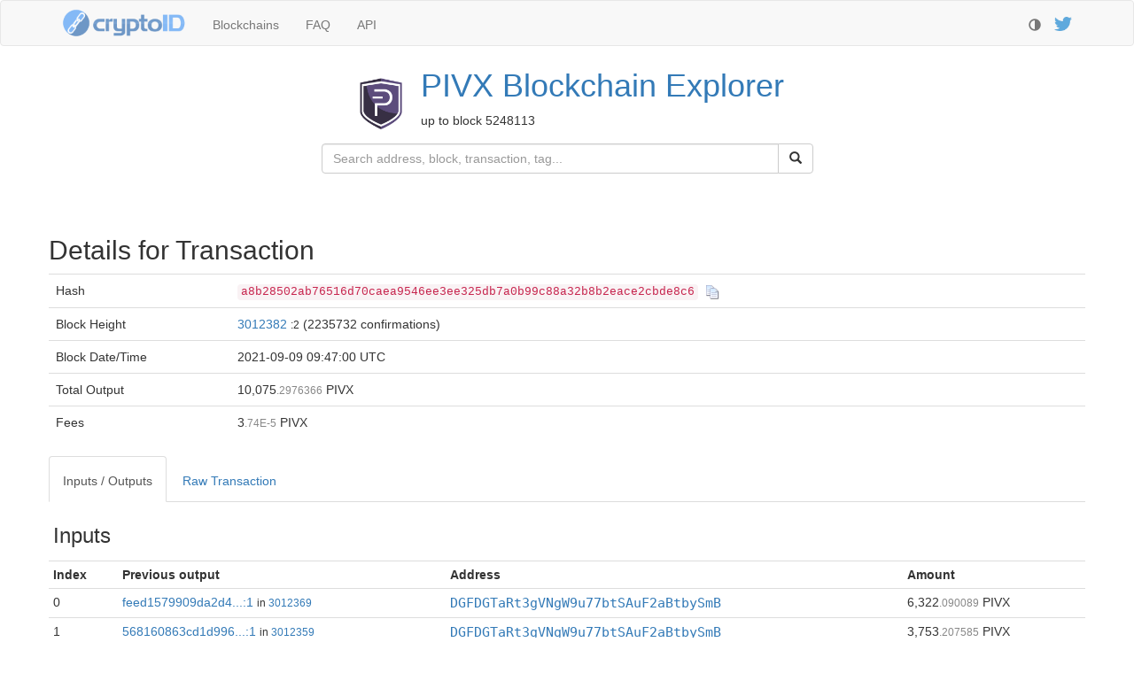

--- FILE ---
content_type: text/html
request_url: https://chainz.cryptoid.info/pivx/tx.dws?a8b28502ab76516d70caea9546ee3ee325db7a0b99c88a32b8b2eace2cbde8c6.htm
body_size: 2865
content:
<!DOCTYPE html><head>
   <title>PIVX Transaction a8b28502ab76516d70caea9546ee3ee325db7a0b99c88a32b8b2eace2cbde8c6</title>
   <meta charset="utf-8">
<meta http-equiv="X-UA-Compatible" content="IE=edge">
<meta name="viewport" content="width=device-width, initial-scale=1">
<link rel="shortcut icon" href="/logo/fav/?pivx.png">
<link rel="preload" as="font" href="https://cdnjs.cloudflare.com/ajax/libs/twitter-bootstrap/3.4.1/fonts/glyphicons-halflings-regular.woff2" type="font/woff2" crossorigin="anonymous">
<script>var darkTheme=0;(function (){
var theme=localStorage.getItem("theme");
if (!theme) {theme=(window.matchMedia && window.matchMedia("(prefers-color-scheme: dark)").matches)?"dark":"light"};
if (theme=="dark") {darkTheme=1};
if (darkTheme) {
   document.write('<link rel="stylesheet" href="https://cdnjs.cloudflare.com/ajax/libs/bootswatch/3.4.0/slate/bootstrap.min.css" crossorigin="anonymous" />'
                + '<link href="/theme/theme.css?6" rel="stylesheet" type="text/css" />'
                + '<link href="/theme/theme.dark.css?5" rel="stylesheet" type="text/css" />');
} else {
   document.write('<link rel="stylesheet" href="https://cdnjs.cloudflare.com/ajax/libs/twitter-bootstrap/3.4.1/css/bootstrap.min.css" crossorigin="anonymous" />'
                + '<link href="/theme/theme.css?6" rel="stylesheet" type="text/css" />');
}
requestAnimationFrame(function(){
   document.body.setAttribute("class", (darkTheme?"dark":"light")+"-theme");
   document.querySelector(".glyphicon-adjust").onclick=function(){
      localStorage.setItem("theme",darkTheme?"light":"dark");
      location.reload();
   }
});
})();</script>
<script src="https://cdn4.buysellads.net/pub/chainzcryptoid.js?655014" async></script>
   <link href="/theme/tags.css" rel="stylesheet" type="text/css" />
<style>
.anon {
   background: #bbc;
   color: #fff;
   float:left;
}
.anon + code {
   float:left;
   display: inline-block;
   max-width: 40em;
   overflow: hidden;
   text-overflow: ellipsis;
}
#tx-meta > pre {
   padding: 0 10px;
}
</style>
</head>
<body>
<div class="navbar navbar-default" role="navigation">
   <div class="container">
      <div class="navbar-header">
         <button type="button" class="navbar-toggle" data-toggle="collapse" data-target=".navbar-collapse">
            <span class="sr-only">Toggle navigation</span>
            <span class="icon-bar"></span>
            <span class="icon-bar"></span>
            <span class="icon-bar"></span>
         </button>
         <a class="navbar-brand logo" href="https://chainz.cryptoid.info/"><img src="https://chainz.cryptoid.info/theme/cryptoID96.png" alt="CryptoID logo" width=140 height=32></a>
      </div>
      <div class="collapse navbar-collapse">
         <ul class="nav navbar-nav">
            <li><a href="https://chainz.cryptoid.info/">Blockchains<span class="visible-xs-inline"> - all our explorers</span></a></li>
            <li><a href="https://chainz.cryptoid.info/faq.dws">FAQ<span class="visible-xs-inline"> - answers to frequent questions</span></a></li>
            <li><a href="https://chainz.cryptoid.info/api.dws">API<span class="visible-xs-inline"> - documentation for developpers</span></a></li>
         </ul>
         <p class="navbar-right navbar-text"><a href="https://twitter.com/cryptoID_info">
            <img src="https://chainz.cryptoid.info/theme/Twitter128.png" alt="Follow us on twitter" title="Follow us on twitter" style="height:16px">
            <span class="visible-xs-inline"> - follow us on twitter</span>
         </a></p>
         <p class="navbar-right navbar-text">
            <span class="glyphicon glyphicon-adjust" style="top:4px; cursor:pointer" title="Toggle Light/Dark theme"></span>
            <span class="visible-xs-inline"> - toggle light/dark theme</span>
         </p>
      </div>
   </div>
</div>



<div class="container">
<div class="row"><table align="center" class="subhead"><tr><td><a href="https://chainz.cryptoid.info/pivx/"><img src="/logo/pivx.png" class="coin-logo" alt="Logotype for PIVX"></a><td vertical-align="center"><h1 style="margin-top: 0"><a href="https://chainz.cryptoid.info/pivx/">PIVX<span class="hidden-xs"> Blockchain Explorer</span></a></h1><p><span id="up-to-block" block="5248113">up to block 5248113</span></p></table></div><div class="row" id="search-row"><div class="col-sm-3"></div><form id="search" class="form-horizontal col-sm-6" role="search" action="search.dws" method="get"><div class="input-group"><input type="text" class="form-control" id="searchField" name="q" aria-label="Search" placeholder="Search address, block, transaction, tag..."><div class="input-group-btn"><button type="submit" class="btn btn-default" aria-label="Submit"><i class="glyphicon glyphicon-search"></i></button></div></div></form></div><center class="row" id="top-thin" style="min-height:50px;margin: 10px 0"><!-- ChainzCryptoid_S2S_320x50_ATF_ROS --><div id="bsa-zone_1589558854556-3_123456"></div></center>

   <div class="row">
      <h2 style="margin-top:0">Details for Transaction</h2>
      <table class="table">
         <tr><td>Hash<td><code id="tx-hash" class="hash">a8b28502ab76516d70caea9546ee3ee325db7a0b99c88a32b8b2eace2cbde8c6</code><span class="copy-button"></span>
         <tr><td><span class="hidden-xs">Block </span>Height<td>
<a href="block.dws?3012382.htm">3012382</a>&nbsp;<small title="Block Order">:2</small> (2235732 confirmations)       <tr><td><span class="hidden-xs">Block Date/</span>Time<td style="visibility:hidden"><span class="localtime" data="1631180820">2021-09-09 09:47:00 UTC
         <tr><td><span class="hidden-xs">Total </span>Output<td class="amount" id="sumout">Loading...<tr><td><span id="fees">Fees</span><td class="amount" id="fees-amount">3<small>.74E-5</small> PIVX    </table>
   </div>
   <div class="row">
      <ul class="nav nav-tabs">
         <li class="active"><a href="#io" data-toggle="tab">Inputs / Outputs</a></li>
         <li><a href="#raw" data-toggle="tab" id="raw-link">Raw Transaction</a></li>
      </ul>
      <div class="tab-content">
         <div class="tab-pane active" id="io">
            <table class="table table-condensed" id="io-table">
               <tr class="table-section"><td colspan="4"><h3>Loading...</h3>
            </table>
         </div>
         <div class="tab-pane" id="raw">
            <div id="coinbase" style="margin: 20px 0; display: none">
               <label class="pull-left" style="padding: 10px 20px 0 0">Coinbase as Text</label>
               <pre></pre>
            </div>
            <pre id="raw-tx" style="margin-top: 20px">Loading...</pre>
         </div>
      </div>
   </div>
</div>

<center><div style="min-height:90px; margin-bottom: 10px"><!-- /8691100/ChainzCryptoid_S2S_Leaderboard_BTF_ROS--><div id="bsa-zone_1567621614533-1_123456"></div></div></center>
<script async src="https://www.googletagmanager.com/gtag/js?id=G-MBR7PEV6V0"></script>
<script>window.dataLayer = window.dataLayer || []; function gtag(){dataLayer.push(arguments)}
gtag("js", new Date()); gtag("config", "G-MBR7PEV6V0", { "anonymize_ip": true });</script>
<script>
window.optimize = window.optimize || { queue: [] };
window.optimize.queue.push(function() { window.optimize.pushAll() });
</script>

<script src="/js/_combined.js?5"></script>
<div id="footer"><div class="container">   <a href="/terms.dws" rel="nofollow">Terms of Service</a> -
   <a href="/faq.dws" rel="nofollow">About us</a>
</div></div>


<script>
var coinShort = "PIVX",
    txHashParam = 'coin=pivx&id=a8b28502ab76516d70caea9546ee3ee325db7a0b99c88a32b8b2eace2cbde8c6',
    txIdParam = 'coin=pivx&id=7098411';
</script>
<script src="/js/tx.pas.js?2"></script>

<script defer src="https://static.cloudflareinsights.com/beacon.min.js/vcd15cbe7772f49c399c6a5babf22c1241717689176015" integrity="sha512-ZpsOmlRQV6y907TI0dKBHq9Md29nnaEIPlkf84rnaERnq6zvWvPUqr2ft8M1aS28oN72PdrCzSjY4U6VaAw1EQ==" data-cf-beacon='{"version":"2024.11.0","token":"1f14c9761e6a412c8b8dd6122ee9c0ca","server_timing":{"name":{"cfCacheStatus":true,"cfEdge":true,"cfExtPri":true,"cfL4":true,"cfOrigin":true,"cfSpeedBrain":true},"location_startswith":null}}' crossorigin="anonymous"></script>
